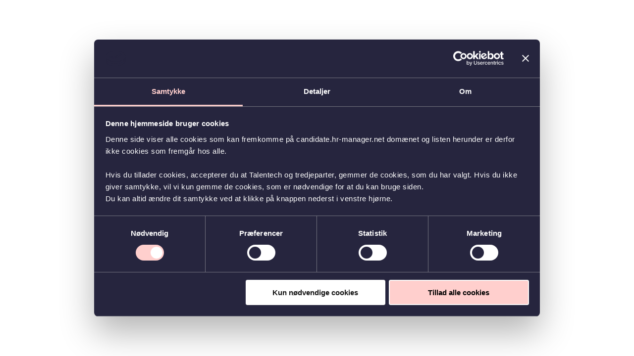

--- FILE ---
content_type: text/html; charset=utf-8
request_url: https://candidate.hr-manager.net/ApplicationInit.aspx?_sp=4bd82381-6093-46fe-a4f8-1f796bafe555.1714980839921&cid=174&ProjectId=183736&DepartmentId=4256&MediaId=5
body_size: 7130
content:
<?xml version="1.0" encoding="UTF-8" ?>




<!DOCTYPE html PUBLIC "-//W3C//DTD XHTML 1.0 Transitional//EN"
     "http://www.w3.org/TR/xhtml1/DTD/xhtml1-transitional.dtd">
<html id="ctl00_ctl00_html" xmlns="http://www.w3.org/1999/xhtml" xml:lang="da" lang="da">
    <head><script id='CookieDeclaration' src='https://consent.cookiebot.com/6190f35c-b6db-4be9-9686-efd4dcfa815b/cd.js' type='text/javascript' async></script><script id="Cookiebot" src="https://consent.cookiebot.com/uc.js" data-culture="DA" data-cbid="6190f35c-b6db-4be9-9686-efd4dcfa815b" data-blockingmode="auto" type="text/javascript"></script><title>
	Talentech - Projektleder til hovedstadens klimatilpasning
</title>
            <!-- Request processed by ZA00OS2SWB066 -->
            <meta http-equiv="Content-Script-Type" content="text/javascript" />
            <meta http-equiv="Content-Style-Type" content="text/css" />
            <meta http-equiv="Content-Type" content="application/xhtml+xml; charset=utf-8" />
            <meta name="format-detection" content="telephone=no" />
            <meta name="viewport" content="width=device-width, initial-scale=1, minimum-scale=1, maximum-scale=5" />
            <meta name="robots" content="noarchive" />
            
            <meta name="description" content="" />
<meta itemprop="name" content="Seniorprojektleder til hovedstadens klimatilpasning" />
<meta itemprop="description" content="" />
<meta itemprop="image" content="" />
<meta name="twitter:card" content="summary_large_image" />
<meta name="twitter:site" content="" />
<meta name="twitter:title" content="Seniorprojektleder til hovedstadens klimatilpasning" />
<meta name="twitter:description" content="" />
<meta name="twitter:creator" content="" />
<meta name="twitter:image:src" content="" />
<meta prefix="og: http://ogp.me/ns#" property="og:title" content="Seniorprojektleder til hovedstadens klimatilpasning" />
<meta prefix="og: http://ogp.me/ns#" property="og:type" content="article" />
<meta prefix="og: http://ogp.me/ns#" property="og:url" content="https://candidate.hr-manager.net/ApplicationInit.aspx?_sp=4bd82381-6093-46fe-a4f8-1f796bafe555.1714980839921&amp;cid=174&amp;ProjectId=183736&amp;DepartmentId=4256&amp;MediaId=5" />
<meta prefix="og: http://ogp.me/ns#" property="og:image" content="" />
<meta prefix="og: http://ogp.me/ns#" property="og:description" content="" />
<meta prefix="og: http://ogp.me/ns#" property="og:site_name" content="Talentech" />
<meta property="article:published_time" content="2024-05-03T09:19:53Z" />
<meta property="article:modified_time" content="2025-09-05T12:16:15Z" />
<meta property="article:section" content="Article Section" />
<meta property="article:tag" content="Article Tag" />
<meta property="fb:admins" content="" />

            <!-- START favicon block -->
            
            <link rel="apple-touch-icon" sizes="180x180" href="https://candidate.hr-manager.net/favicons/apple-touch-icon.png" />
            <link rel="icon" type="image/png" sizes="32x32" href="https://candidate.hr-manager.net/favicons/favicon-32x32.png" />
            <link rel="icon" type="image/png" sizes="194x194" href="https://candidate.hr-manager.net/favicons/favicon-194x194.png" />
            <link rel="icon" type="image/png" sizes="192x192" href="https://candidate.hr-manager.net/favicons/android-chrome-192x192.png" />
            <link rel="icon" type="image/png" sizes="16x16" href="https://candidate.hr-manager.net/favicons/favicon-16x16.png" />
            <link rel="manifest" href="https://candidate.hr-manager.net/favicons/manifest.json" />
            <link rel="mask-icon" color="#26253e" href="https://candidate.hr-manager.net/favicons/safari-pinned-tab.svg" />
            <link rel="shortcut icon" href="https://candidate.hr-manager.net/favicons/favicon.ico" />
            <meta name="msapplication-TileColor" content="#26253e" />
            <meta name="msapplication-TileImage" content="https://candidate.hr-manager.net/favicons/mstile-144x144.png" />
            <meta name="msapplication-config" content="https://candidate.hr-manager.net/favicons/browserconfig.xml" />
            <meta name="theme-color" content="#ffffff" />
            <!-- END favicon block -->
            <link rel="stylesheet" href="https://static.talentech.io/googlefonts/css2?family=Open+Sans:ital,wght@0,300..800;1,300..800&display=swap" />
            <link rel="stylesheet" href="https://static.talentech.io/googlefonts/css2?family=Roboto+Mono:ital,wght@0,100..700;1,100..700&display=swap" />
            <link rel="stylesheet" type="text/css" href="https://candidate.hr-manager.net/Styles/Site.ClientWeb.css" />
            
            <script src="https://candidate.hr-manager.net/Scripts/jQuery/jquery.js" type="text/javascript"></script>
            <script src="https://candidate.hr-manager.net/Scripts/hrmanager-min.js?q=v3.38.1" type="text/javascript"></script>

                
     
    

            <script type="text/javascript">
                $(document).ready(function () {
                    if (window.self !== window.top){
                        $('.zoom').hide();
                    }
                });
            </script>


            
            <script type="text/javascript">

                navigator.sayswho = (function () {
                    var ua = navigator.userAgent, tem,
                        M = ua.match(/(opera|chrome|safari|firefox|msie|trident(?=\/))\/?\s*(\d+)/i) || [];
                    if (/trident/i.test(M[1])) {
                        tem = /\brv[ :]+(\d+)/g.exec(ua) || [];
                        return 'IE ' + (tem[1] || '');
                    }
                    if (M[1] === 'Chrome') {
                        tem = ua.match(/\b(OPR|Edg|Edge|UBrowser)\/(\d+)/);
                        if (tem != null) return tem.slice(1).join(' ').replace('OPR', 'Opera');
                    }

                    // check if it is a web view.
                    //var is_uiwebview = /(iPhone|iPod|iPad).*AppleWebKit(?!.*Safari)/i.test(navigator.userAgent);

                    //if (is_uiwebview) {
                    //    return "webview 0";
                    //}

                    //detection of iphone/ipad/ipod
                    if (M.length === 0) {
                        if (iOS()) {
                            return "webview 0";
                        }
                    }
                    M = M[2] ? [M[1], M[2]] : [navigator.appName, navigator.appVersion, '-?'];
                    if ((tem = ua.match(/version\/(\d+)/i)) != null) M.splice(1, 1, tem[1]);
                    return M.join(' ');
                })();

                function iOS() {

                    return [
                        'iPad Simulator',
                        'iPhone Simulator',
                        'iPod Simulator',
                        'iPad',
                        'iPhone',
                        'iPod'
                    ].includes(navigator.platform)
                        // iPad on iOS 13 detection
                        || (navigator.userAgent.includes("Mac") && "ontouchend" in document)
                }

                $(document).ready(function () {
                    //Check cookie and show/hide warning
                    if ($("#ctl00_ctl00_HiddenField_browserCookie").val() == 'true') {
                        $('#Div_WarningPopup').hide();
                    }
                    else {
                        var str = navigator.sayswho;
                        var browser = str.substring(0, str.indexOf(" "));
                        browser = browser.toLowerCase();
                        var validbrowser = ["firefox", "safari", "opera", "edge", "edg", "chrome", "webview"];

                        if (validbrowser.indexOf(browser) >= 0) {
                            $('#Div_WarningPopup').hide();
                        }
                        else {
                            //$('#span_debugInfo').text("Your browser details(browser : " + browser +
                            //    ", userAgent : " + navigator.userAgent +
                            //    ", platform : " + navigator.platform + ", appName : " +
                            //    navigator.appName + ", appVersion : " + navigator.appVersion + ")");

                            $('#Div_WarningPopup').show();
                        }
                    }
                });

            </script>
            <script type="text/javascript" src="https://kit.fontawesome.com/6c939bf83c.js" ></script><meta name="keywords" content=",Seniorprojektleder,hovedstadens,klimatilpasning,Ørestads Blvd. 35, 2300 København, Danmark,Project- and Construction management" /></head>
    <body>
        <script type="text/javascript" defer="defer">
                var hostName = window.location.hostname;
                var trackerId = "GTM-TJ222W";
                // default
                // if (hostName == "candidate.hr-manager.net" || hostName == "stage-candidate.hr-manager.net") {
                //     trackerId = "GTM-TJ222W";
                // }

                try {
                    document.write(unescape(
                        "%3Cscript%3E\n" +
                        "dataLayer = [{\n" +
"'customerId': '174',\n" +
"'projectId': '183736',\n" +
"'mediaId': '5',\n" +
"'sessionId': 'pnkro5c2ajf4s3dsmlwgoqu4',\n" +
"'customerProjectMediaDate': '174|183736|5|2026-01-26'\n" +
"}];\n" +
                        "%3C/script%3E\n"+
                        "%3C!-- Google Tag Manager --%3E\n" +
                        '%3Cnoscript%3E%3Ciframe src="//www.googletagmanager.com/ns.html?id=' + trackerId + '&customerId=174&projectId=183736&mediaId=5&sessionId=pnkro5c2ajf4s3dsmlwgoqu4&customerProjectMediaDate=174|183736|5|2026-01-26"\n' + 
                        'height="0" width="0" style="display:none;visibility:hidden"%3E%3C/iframe%3E%3C/noscript%3E\n' +
                        "%3Cscript%3E(function(w,d,s,l,i){w[l]=w[l]||[];w[l].push({'gtm.start':\n" +
                        "new Date().getTime(),event:'gtm.js'});var f=d.getElementsByTagName(s)[0],\n" +
                        "j=d.createElement(s),dl=l!='dataLayer'?'&l='+l:'';j.async=true;j.src=\n" +
                        "'//www.googletagmanager.com/gtm.js?id='+i+dl;f.parentNode.insertBefore(j,f);\n" +
                        "})(window,document,'script','dataLayer','" + trackerId + "');%3C/script%3E\n" +
                        "%3C!-- End Google Tag Manager --%3E\n"
                    ));
                }
                catch (e) {//if no tracker id
                }
            </script>
        <form name="aspnetForm" method="post" action="Advertisement/Advertisement.aspx?cid=174&amp;ProjectId=183736&amp;IsInPreviewMode=False&amp;MediaId=5" id="aspnetForm" role="form">
<div>
<input type="hidden" name="__EVENTTARGET" id="__EVENTTARGET" value="" />
<input type="hidden" name="__EVENTARGUMENT" id="__EVENTARGUMENT" value="" />
<input type="hidden" name="__HRMTS_VSKEY__" id="__HRMTS_VSKEY__" value="HRMTSVS_000000000000639050593676960734_pnkro5c2ajf4s3dsmlwgoqu4_/ApplicationInit.aspx" />
<input type="hidden" name="__VIEWSTATE" id="__VIEWSTATE" value="" />
</div>

<script type="text/javascript">
//<![CDATA[
var theForm = document.forms['aspnetForm'];
function __doPostBack(eventTarget, eventArgument) {
    if (!theForm.onsubmit || (theForm.onsubmit() != false)) {
        theForm.__EVENTTARGET.value = eventTarget;
        theForm.__EVENTARGUMENT.value = eventArgument;
        theForm.submit();
    }
}
//]]>
</script>


            <div class="alert alert-warning alert-dismissible fade show" role="alert" style="z-index: 10000; margin-bottom: 0px; display: none;" id="Div_WarningPopup">
                <strong>
                    Advarsel
                </strong>
                Din browser er forældet. Få den bedste brugeroplevelse med hurtigere hastighed, sikkerhed og privatliv ved at bruge den nyeste version af Chrome, Firefox, Microsoft Edge, Safari eller Opera.
                <span id="span_debugInfo"></span>
                <button onclick="__doPostBack('ctl00$ctl00$btnclosewarning','')" id="ctl00_ctl00_btnclosewarning" type="button" class="close" data-dismiss="alert" aria-label="Close" ValidationGroup="none">
                    <span aria-hidden="true">&times;</span>
                </button>

            </div>
            <input type="hidden" name="ctl00$ctl00$HiddenField_browserCookie" id="ctl00_ctl00_HiddenField_browserCookie" value="false" />
            

            <span id="ctl00_ctl00_CustomerTemplate_Header">
<!-- START LayoutTemplate Content -->

<!-- <style type="text/css">
body 
{ 
     margin: 20px;
    margin-left: auto;
    margin-right: auto;
}
</style> -->
<!-- END LayoutTemplate Content -->

</span>
            
            
    

    
    <div id="ctl00_ctl00_ContentPlaceHolder_MainContent_ContentPlaceHolder_PageContent_divScript"><script type='text/javascript' src='https://platform-api.sharethis.com/js/sharethis.js#property=66f52137d43faf001a475eee&product=inline-share-buttons' async='async'></script>
<link rel='stylesheet' href='https://cdn-recruiter.hr-manager.net/Themes/HrmSilver/Fonts/FontAwesome/css/font-awesome.css'></div>
    

<style type="text/css">
    ol {
        margin-bottom: 0;
        margin-top: 0;
    }

    ul {
        margin-top: 0;
        margin-bottom: 0;
    }
</style>
<table style="width: 99%">
    <tr>
        <td>
            <div id="ctl00_ctl00_ContentPlaceHolder_MainContent_ContentPlaceHolder_PageContent_ShowAdvertisement_Panel_pageMsg">
	<div>
		<span>
                            <script> 
                                
                            function ShowMessageBox() {
                                $('.dialogclose').click(function () {
                                    $('#dialog').fadeOut(1000);
                                });

                                if($(window).width() > 600) {
                                    $('#dialog').css('left', ($(window).width() / 2) - 300); 
                                }

                                $('#dialog').fadeIn(1500);

                                setTimeout("$('.dialogclose').click()",7000);
                            }
                        

                                $(document).ready(function () {
                                    ShowMessageBox();
                                });
                            </script>
                        
                                <style>
                                    .dialog
                                    {
                                        position: fixed;
                                        top: 150px;
                                        left: 5px;
                                        right: 5px;
                                        z-index:2000;
                                        visibilty: hidden;
                                        display: none;
                                        max-width:600px;
                                    }
                                    .dialogInline
                                    {                                        
                                        top: 5px;
                                        left: 5px;
                                        right: 5px;                                        
                                        z-index:2000;
                                        visibilty: hidden;
                                        display: none;                                        
                                    }

                                </style>
                            <div id="dialog" class="dialog" role="alertdialog" aria-labelledby="dialogTitle" aria-describedby="dialogMessage" tabindex="0"><div class='alert alert-info mb-2' role='alert'><button type=button class='close dialogclose' data-dismiss=alert aria-label='Luk'><span aria-hidden=true>&times;</span></button><p id='dialogTitle' class='mb-0'><strong>Info</strong></p><p id='dialogMessage' class='mb-0'>Stillingen er ikke online.</p></div></div></span>
	</div>
</div>
        </td>
    </tr>
</table>

    <div id="AdvertisementContent">
        
            <iframe id="ifrmPrint" tabindex="-1" style="width: 0px; height: 0px; margin-left: -1000px; overflow: hidden; border: 0px;"></iframe>
            <div id="ctl00_ctl00_ContentPlaceHolder_MainContent_ContentPlaceHolder_PageContent_ShowAdvertisement_Div_PrintAdvertisement">
            </div>
    </div>


    <script type="text/javascript">
        //Set same height as max height for all divs
        $(document).ready(function () {
            $('noscript').attr("aria-hidden", "true");

        });
        function OnPrintAdvertisementClick() {
            var oIframe = document.getElementById('ifrmPrint');
            var oContent = document.getElementById("ctl00_ctl00_ContentPlaceHolder_MainContent_ContentPlaceHolder_PageContent_ShowAdvertisement_Div_PrintAdvertisement").innerHTML;
            var oDoc = (oIframe.contentWindow || oIframe.contentDocument);
            if (oDoc.document) {
                oDoc = oDoc.document;
            }
            oDoc.write("<head><title></title>");
            oDoc.write("</head><body onload='this.focus(); this.print();'>");
            oDoc.write(oContent + "</body>");
            oDoc.close();
            //returning false to prevent postback.
            return false;
        }
        function OnApplyPositionClick() {
            location.href = '/ApplicationForm/SinglePageApplicationForm.aspx?cid=174&departmentId=22014&ProjectId=183736&MediaId=5';
        }
        function OnTellAFriendClick() {
            location.href = '/TipFriend.aspx?cid=174&ProjectId=183736&MediaId=5&showbacklink=true';
        }
    </script>



<!-- HRM INFO: DepartmentId='22014' -->
<!-- HRM INFO: ProjectId='183736' -->
<!-- HRM INFO: MediaId='5' -->
<!-- HRM INFO: ApplicationFormLink='https://candidate.hr-manager.net/ApplicationInit.aspx?_sp=4bd82381-6093-46fe-a4f8-1f796bafe555.1714980839921&cid=174&ProjectId=183736&DepartmentId=4256&MediaId=5&skipAdvertisement=True' -->


    <div id="Div_ButtonLineBreak"> <br /></div>
    
        <div id="ApplyButton_Content">
            
        </div>
    
    <style type="text/css">
        #ApplyButton_Content {
            width: 100px;
            margin: auto;
        }

        .alert {
          position: relative;
          padding: 0.75rem 1.25rem;
          margin-bottom: 1rem;
          border: 1px solid transparent;
          border-radius: 0.25rem;
        }

        .alert-heading {
          color: inherit;
        }

        .alert-link, .alert a {
          font-weight: 500;
          color: inherit;
        }

        .alert-dismissible .close {
          position: absolute;
          top: 0;
          right: 0;
          padding: 0.75rem 1.25rem;
          color: inherit;
        }

        .alert-primary {
          color: #004085;
          background-color: #cce5ff;
          border-color: #b8daff;
        }

        .alert-secondary {
          color: #464a4e;
          background-color: #e7e8ea;
          border-color: #dddfe2;
        }

        .alert-success {
          background-color: #8fefdb;
          border-color: #13856e;
          color: #13856e;
        }

        .alert-info, .alert-confirmation {
          background-color: #bfe8f3;
          border-color: #3db9dc;
          color: #23a0c3;
        }

        .alert-warning {
          background-color: #fbebcc;
          border-color: #f1b53d;
          color: #324559;
        }

        .alert-danger, .alert-error {
          background-color: #ff9183;
          border-color: #e91b00;
          color: #324559;
        }

        .alert-light {
          color: #818182;
          background-color: #fefefe;
          border-color: #fdfdfe;
        }

        .alert-dark {
          color: #1b1e21;
          background-color: #d6d8d9;
          border-color: #c6c8ca;
        }

        .close {
          float: right;
          font-size: 1.5rem;
          font-weight: 700;
          line-height: 1;
          color: #000;
          text-shadow: 0 1px 0 #fff;
          opacity: .5;
        }

        .close:hover, .close:focus {
          color: #000;
          text-decoration: none;
          opacity: .75;
        }

        .close:not(:disabled):not(.disabled) {
          cursor: pointer;
        }

        button.close {
          padding: 0;
          background-color: transparent;
          border: 0;
          -webkit-appearance: none;
        }
    </style>
	 


            <span id="ctl00_ctl00_CustomerTemplate_Footer">
<!-- START LayoutTemplate Content -->

<!-- </div> -->
<!-- END LayoutTemplate Content -->

</span>
            

        </form>
      
    </body>
</html>


--- FILE ---
content_type: application/x-javascript
request_url: https://consentcdn.cookiebot.com/consentconfig/6190f35c-b6db-4be9-9686-efd4dcfa815b/candidate.hr-manager.net/configuration.js
body_size: 252
content:
CookieConsent.configuration.tags.push({id:194646139,type:"script",tagID:"",innerHash:"",outerHash:"",tagHash:"1050899658436",url:"https://consent.cookiebot.com/uc.js",resolvedUrl:"https://consent.cookiebot.com/uc.js",cat:[1]});CookieConsent.configuration.tags.push({id:194646148,type:"script",tagID:"",innerHash:"",outerHash:"",tagHash:"9742233169462",url:"https://www.google.com/recaptcha/api.js",resolvedUrl:"https://www.google.com/recaptcha/api.js",cat:[2,3]});CookieConsent.configuration.tags.push({id:194646149,type:"script",tagID:"",innerHash:"",outerHash:"",tagHash:"12803610108403",url:"https://assets.ziggeo.com/v1-r37/ziggeo.js",resolvedUrl:"https://assets.ziggeo.com/v1-r37/ziggeo.js",cat:[2]});CookieConsent.configuration.tags.push({id:194646150,type:"script",tagID:"",innerHash:"",outerHash:"",tagHash:"2882192502425",url:"https://styleguide.hrmts.net/V2/js/modernizr.min.js",resolvedUrl:"https://styleguide.hrmts.net/V2/js/modernizr.min.js",cat:[1]});CookieConsent.configuration.tags.push({id:194646155,type:"iframe",tagID:"",innerHash:"",outerHash:"",tagHash:"9307134307728",url:"https://www.youtube.com/embed/ZsKLpSJBjcU?rel=0&controls=0&showinfo=0&modestbranding=0",resolvedUrl:"https://www.youtube.com/embed/ZsKLpSJBjcU?rel=0&controls=0&showinfo=0&modestbranding=0",cat:[4]});CookieConsent.configuration.tags.push({id:194646156,type:"script",tagID:"",innerHash:"",outerHash:"",tagHash:"12351125604202",url:"https://consent.cookiebot.com/uc.js",resolvedUrl:"https://consent.cookiebot.com/uc.js",cat:[2]});CookieConsent.configuration.tags.push({id:194646157,type:"script",tagID:"",innerHash:"",outerHash:"",tagHash:"4375125197037",url:"",resolvedUrl:"",cat:[3,4]});